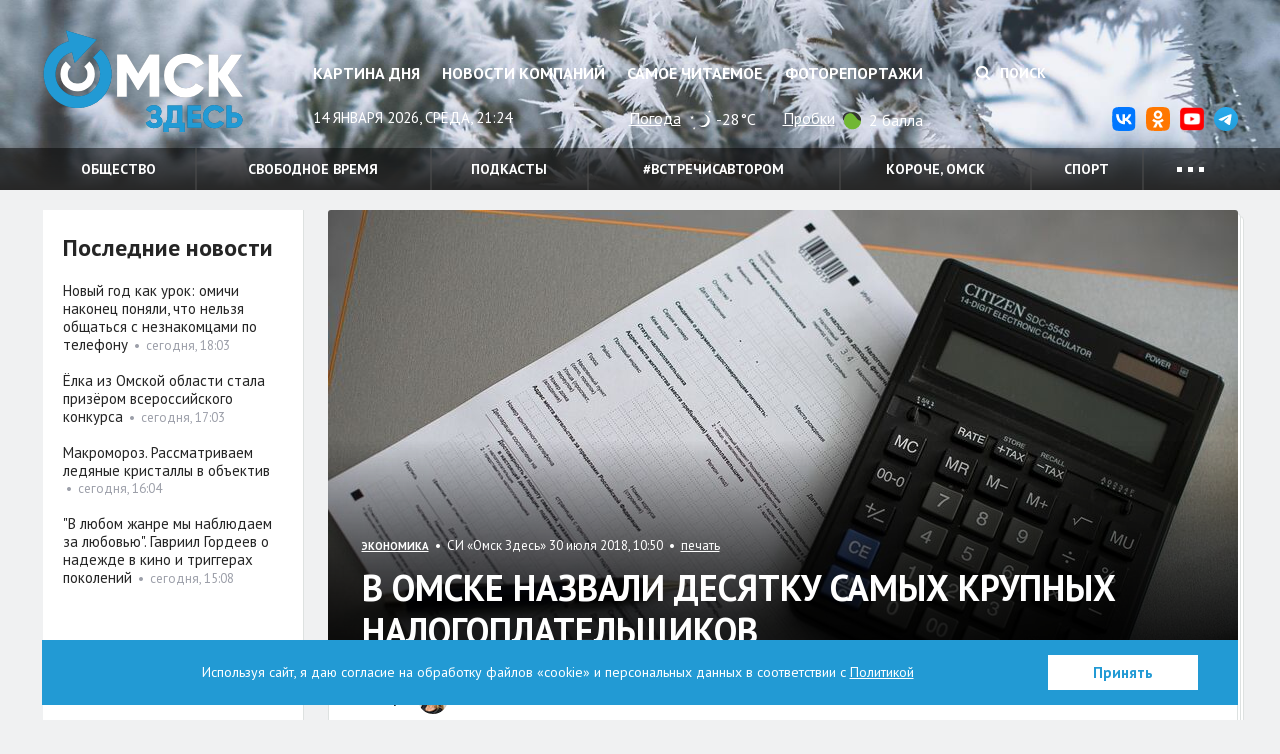

--- FILE ---
content_type: text/html; charset=UTF-8
request_url: https://omskzdes.ru/economics/58018.html
body_size: 11658
content:
<!DOCTYPE html>
<html lang="ru" class="no-js">
<head>
	<meta charset="utf-8">
	<meta content="IE=edge,chrome=1" http-equiv="X-UA-Compatible">
	<meta name="viewport" content="width=device-width, initial-scale=1.0">
	<title>В Омске назвали десятку самых крупных налогоплательщиков - Экономика</title>
	<meta name="description" content="В управление федеральной налоговой службы сообщили, кто из омских предприятий больше всех платит в федеральный, областной и городской бюджеты. Общая сумма составила почти 34,5 млрд руб.">
	<meta name="nosnippet">
	<link rel="image_src" href="https://omskzdes.ru/storage/c/2018/07/30/1655626784_504877_49.jpg">
	<meta property="og:image" content="https://omskzdes.ru/storage/c/2018/07/30/1655626784_504877_49.jpg">
	<meta property="og:title" content="В Омске назвали десятку самых крупных налогоплательщиков - Экономика">
	<meta property="og:description" content="В управление федеральной налоговой службы сообщили, кто из омских предприятий больше всех платит в федеральный, областной и городской бюджеты. Общая сумма составила почти 34,5 млрд руб.">
	<meta property="og:url" content="https://omskzdes.ru/economics/58018.html">
	<meta name="twitter:card" content="summary">
	<meta name="twitter:domain" content="Omsk_zdes">
	<meta name="twitter:site" content="@Omsk_zdes">
	<meta name="twitter:creator" content="@Omsk_zdes">
	<meta name="twitter:url" content="https://omskzdes.ru/economics/58018.html">
	<meta name="twitter:title" content="В Омске назвали десятку самых крупных налогоплательщиков - Экономика">
	<meta name="twitter:description" content="В управление федеральной налоговой службы сообщили, кто из омских предприятий больше всех платит в федеральный, областной и городской бюджеты. Общая сумма составила почти 34,5 млрд руб.">
	<meta name="twitter:image" content="https://omskzdes.ru/storage/c/2018/07/30/1655626784_504877_49.jpg">
	<link rel="amphtml" href="https://omskzdes.ru/amp/economics/58018.html">
	<link rel="shortcut icon" href="/favicon.ico?3" type="image/x-icon">
	<link href="/css/styles.css?za232__23_09_2025" rel="stylesheet" type="text/css">
	<link href="/css/jquery.fancybox.css" rel="stylesheet" type="text/css">
	<link href="/css/fotorama.css?4.6.4" rel="stylesheet" type="text/css">
	<link href="https://fonts.googleapis.com/css?family=PT+Sans:400,700&display=swap&subset=cyrillic" rel="stylesheet">
	<link href="/css/temp.css?232.1" rel="stylesheet" type="text/css">
	<link href="/css/lightgallery.min.css?232" rel="stylesheet" type="text/css">
	<script src="/js/modernizr.min.js?3.6.0"></script>
	<script>
	var _prum = [['id', '535b9c48abe53dcc06135508'],
	['mark', 'firstbyte', (new Date()).getTime()]];
	(function() {
	var s = document.getElementsByTagName('script')[0]
	, p = document.createElement('script');
	p.async = 'async';
	p.src = '//rum-static.pingdom.net/prum.min.js';
	s.parentNode.insertBefore(p, s);
	})();
	</script>

	<script src="/js/cookies_agreement.js?19_12_2025"></script>

	<!-- Yandex.Metrika counter -->
    <script type="text/javascript">
        (function(m,e,t,r,i,k,a){
            m[i]=m[i]||function(){(m[i].a=m[i].a||[]).push(arguments)};
            m[i].l=1*new Date();
            for (var j = 0; j < document.scripts.length; j++) {if (document.scripts[j].src === r) { return; }}
            k=e.createElement(t),a=e.getElementsByTagName(t)[0],k.async=1,k.src=r,a.parentNode.insertBefore(k,a)
        })(window, document,'script','https://mc.yandex.ru/metrika/tag.js', 'ym');

        ym(1472451, 'init', {webvisor:true, clickmap:true, accurateTrackBounce:true, trackLinks:true});
    </script>
    <noscript><div><img src="https://mc.yandex.ru/watch/1472451" style="position:absolute; left:-9999px;" alt="" /></div></noscript>
    <!-- /Yandex.Metrika counter -->
</head>
<body>
<!--LiveInternet counter--><script type="text/javascript">
new Image().src = "//counter.yadro.ru/hit?r"+
escape(document.referrer)+((typeof(screen)=="undefined")?"":
";s"+screen.width+"*"+screen.height+"*"+(screen.colorDepth?
screen.colorDepth:screen.pixelDepth))+";u"+escape(document.URL)+
";h"+escape(document.title.substring(0,150))+
";"+Math.random();</script><!--/LiveInternet-->
<div class="b-top-infoblock js-optional-infoblock">
<script type="text/javascript">
(function(L){
	function s4(){return Math.floor((1+Math.random())*0x10000).toString(16).substring(1);}
	var D=document,uid=s4()+'-'+s4();
	L=('https:' == D.location.protocol ? 'https:' : 'http:')+L+'&referer='+escape(D.referrer||'unknown')+'&uid='+uid;
	D.write('<sc'+'ript type="text/javascript" id="'+uid+'" src="'+L+'" async><\/sc'+'ript>');
})('//adv.omskzdes.ru/block.js?place=1&position=1&callback=processBannerInjection');
</script>
</div>
<header class="l-header">
	<div class="l-header-img">
		<div class="l-header-img-inner">
			<img src="/storage/c/2025/11/13/1763013803_287761_46.png" alt="">
		</div>
	</div>
	<div class="b-header-head">
		<div class="container">
			<a href="/" class="logo" title="Омск Здесь">Омск Здесь</a>
			<button type="button" class="btn btn-menu-toggle collapsed" data-toggle="collapse" data-target="#navigation" aria-expanded="false">
				<span class="sr-only">Меню</span>
				<span class="icon-bar"></span>
				<span class="icon-bar"></span>
				<span class="icon-bar"></span>
			</button>
		</div>
	</div>
	<nav class="b-header collapse" id="navigation">
		<div class="container">
			<div class="b-header-body">
				<div class="b-header-content">
					<div class="b-header-main">
						<ul class="b-nav">
							<li><a href="/today/">Картина дня</a></li>
							<li><a href="/company-news/">Новости компаний</a></li>
							<li><a href="/most-readed/">Самое читаемое</a></li>
							<li><a href="/photo/">Фоторепортажи</a></li>
						</ul>
					</div>
					<div class="b-header-side">
						<div class="b-header-control" style="display: flex;justify-content: end;">
							
							<button class="btn btn-search" data-toggle="dropdown" aria-expanded="false">
								<i class="fa fa-search"></i>
								Поиск
							</button>
							<form class="b-header-form dropdown-menu" action="/search/">
								<div class="inner">
									<input type="text" name="q" class="form-control" placeholder="Поиск по сайту">
									<button type="submit" class="button">Искать</button>
								</div>
							</form>
						</div>
					</div>
				</div>

				<div class="b-header-dashboard">
					<div class="b-header-main">
						<div class="current-date">14 января 2026, среда, 21:24</div>
						<div class="widget">
							<div class="widget-name">
								<a href="/weather/">Погода</a>
							</div>
							<div class="widget-content">
								<img src="https://yastatic.net/weather/i/icons/blueye/white/svg/skc_n.svg" class="icon icon-weather" width="25" alt="ясно" title="ясно">
								-28°C
							</div>
						</div>
						<div class="widget">
							<div class="widget-name">
								<a href="/traffic/">Пробки</a>
							</div>
							<div class="widget-content">
								<span title="Дороги почти свободны" class="icon icon-trafficlight low"></span>
								2 балла
							</div>
						</div>
					</div>
					<div class="b-header-side">
						<ul class="b-header-socials pull-right">
							<li><a href="https://vk.com/omskzdes" target="_blank" rel="nofollow"><img src="/i/social/vk.svg"></a></li>
							<li><a href="https://ok.ru/omskzdes" target="_blank" rel="nofollow"><img src="/i/social/ok.svg"></a></li>
							<li><a href="https://www.youtube.com/@omskzdes55/videos" target="_blank" rel="nofollow"><img src="/i/social/youtube.png"></a></li>
							<li><a href="https://t.me/omskzdes55" target="_blank" rel="nofollow"><img src="/i/social/telegram.svg"></a></li>
						</ul>
					</div>
				</div>

			</div>
		</div>
		<div class="b-themes">
			<div class="container">
				<div class="b-themes-container">
				<!-- Закомментировал виджет радио 04.05.2023 Султанов Ильдар 
				<div class="b-radio-widget">
                        <a href="/radiosibir/" target="_blank" class="radio-logo">Радио Сибирь</a>
						<a href="/radiosibir/" target="_blank"><img src="/i/radio-link.png" class="radio-link" alt="Радио Сибирь"></a>
				</div>
				 -->
				<ul class="b-themes-nav" id="themes-nav">

                        <li><a href="/society/" >Общество</a></li>
                        <li><a href="/culture/" >Свободное время</a></li>
                        <li><a href="/podcasts/" >Подкасты</a></li>
                        <li><a href="/vstrechisavtorom/" >#встречисавтором</a></li>
                        <li><a href="/94/" >Короче, Омск</a></li>
                        <li><a href="/sports/" >Спорт</a></li>
                        <li class="mobile-only"><a href="/changeyourlife/" >Ловим кайдзен</a></li>
                        <li class="mobile-only"><a href="/health/" >Здоровье</a></li>
                        <li class="mobile-only"><a href="/kinozdes/" >Кино Здесь</a></li>
                        <li class="mobile-only"><a href="/lovebooks/" >#влюблённыевкниги</a></li>
                        <li class="mobile-only"><a href="/like/" >Лайкни</a></li>
                        <li class="mobile-only"><a href="/interviews/" >Интервью</a></li>
                        <li class="active mobile-only"><a href="/economics/" >Экономика</a></li>
                        <li class="mobile-only"><a href="/gid55/" >ГИД55</a></li>
                        <li class="mobile-only"><a href="/weekendcinema/" >Кинотеатр выходного дня</a></li>
                        <li class="mobile-only"><a href="/incidents/" >Происшествия </a></li>
                        <li class="mobile-only"><a href="/politics/" >Политика</a></li>
                        <li class="mobile-only"><a href="/tehnologii/" >Технологии</a></li>
                        <li class="mobile-only"><a href="/company-news/" >Новости компаний</a></li>
                        <li class="mobile-only"><a href="https://smotridoma.omskzdes.ru/" target="_blank">#СмотриДома</a></li>
                        <li class="mobile-only"><a href="/20X20/" >20Х20</a></li>
						<li class="dropdown">
							<a href="#" class="dropdown-toggle" data-toggle="dropdown" aria-expanded="false">
								<span class="dot"></span>
								<span class="dot"></span>
								<span class="dot"></span>
							</a>
							<ul class="dropdown-menu dropdown-menu-custom">
								<li><a href="/changeyourlife/">Ловим кайдзен</a></li>
								<li><a href="/health/">Здоровье</a></li>
								<li><a href="/kinozdes/">Кино Здесь</a></li>
								<li><a href="/lovebooks/">#влюблённыевкниги</a></li>
								<li><a href="/like/">Лайкни</a></li>
								<li><a href="/interviews/">Интервью</a></li>
								<li class="active"><a href="/economics/">Экономика</a></li>
								<li><a href="/gid55/">ГИД55</a></li>
								<li><a href="/weekendcinema/">Кинотеатр выходного дня</a></li>
								<li><a href="/incidents/">Происшествия </a></li>
								<li><a href="/politics/">Политика</a></li>
								<li><a href="/tehnologii/">Технологии</a></li>
								<li><a href="/company-news/">Новости компаний</a></li>
								<li><a href="/smotridoma/">#СмотриДома</a></li>
								<li><a href="/20X20/">20Х20</a></li>
							</ul>
						</li>
					</ul>
				</div>
			</div>
		</div>

	</nav>
</header>
<main class="l-main">
	<div class="container">
		<div class="l-content g-clearfix">
			<div class="l-content-wrapper">
				<div class="b-content">
					<div class="g-container g-clearfix">

<div class="b-page" itemscope itemtype="http://schema.org/WPHeader">
	<div class="b-page-wrap">
		<article class="b-article g-clearfix" itemscope itemtype="http://schema.org/NewsArticle">
					<meta itemprop="datePublished" content="2018-07-30"/>
					<meta itemprop="dateModified" content="2022-06-19"/>
					<meta itemprop="mainEntityOfPage" content="/economics/"/>
					<div class="g-hidden" itemprop="publisher" itemscope itemtype="https://schema.org/Organization">
						<meta itemprop="name" content="Омск здесь">
						<meta itemprop="address" content="Омск, ул. Омская, 215">
						<meta itemprop="telephone" content="90-84-96, +7 (913) 149-84-96">
						<div itemprop="logo" itemscope itemtype="https://schema.org/ImageObject">
							<img itemprop="url" itemprop="image" src="https://omskzdes.ru/i/logo.png">
							<meta itemprop="width" content="200">
							<meta itemprop="height" content="102">
						</div>
					</div>
					<div style="height:0;">
						<script language="javascript">document.write("<img src=\"https://omskzdes.ru/views_counter/?id="+"58018"+"&class="+"news"+"&"+Math.random()+"\" width=\"0\" height=\"0\">");</script>
						<noscript><img src="https://omskzdes.ru/views_counter/?id=58018&class=news" width="0" height="0"></noscript>
					</div>
					<div class="b-article-head">
						<div class="b-news news-overlay">
                                <div class="b-news-pic" itemprop="image" itemscope itemtype="https://schema.org/ImageObject">                                    <div class="overlay"></div>
                                    <meta itemprop="width" content="910">
                                    <meta itemprop="height" content="460">
                                    <img src="/storage/c/2018/07/30/1655626784_176320_41.jpg" alt="В Омске назвали десятку самых крупных налогоплательщиков" title="В Омске назвали десятку самых крупных налогоплательщиков" class="g-responsive" itemprop="url contentUrl">
                                    <div class="overlay"></div>
                                </div>
							<div class="b-news-body">
								<div class="b-news-meta">
									<span class="section-name"><a href="/economics/"><span itemprop="articleSection">Экономика</span></a></span>
									&nbsp;•&nbsp;&nbsp;СИ &laquo;Омск Здесь&raquo;&nbsp;30 июля 2018, 10:50
									&nbsp;•&nbsp;&nbsp;<a href="/economics/58018.html?print=1" rel="nofollow">печать</a>
								</div>
								<h1 class="b-news-title" itemprop="headline">В Омске назвали десятку самых крупных налогоплательщиков</h1>
							</div>
						</div>
					</div>
					<div class="b-article-authors">
						<strong>Автор:</strong>
						<a href="/profile/6933/" class="person"><img src="/storage/u/6/9/6933/1508405883_559405_51.jpg" class="g-circle" alt=""><span class="person-name" itemprop="author">Алёна Романова</span></a>
						
					</div>

			<div class="b-article-announce">
				<p>В управление федеральной налоговой службы сообщили, кто из омских предприятий больше всех платит в федеральный, областной и городской бюджеты. Общая сумма составила почти 34,5 млрд руб.</p>
			</div>
			<div class="b-article-body" itemprop="articleBody">

			<p>Как рассказали в УФНС России по Омской области, больше всего средств в первом полугодии 2018 года от омских предприятий поступило в федеральный бюджет. Десятка крупнейших налогоплательщиков Омской области направила&nbsp;25,8 млрд руб. налогов и сборов - 74,8 % от общей доли поступлений от Омской области в федеральный бюджет. Среди предприятий - АО &quot;Газпромнефть - Омский НПЗ&quot;, ООО &quot;Омсквинпром&quot;, ООО &quot;Газпромнефть - Восток&quot;, АО &quot;Территориальная генерирующая компания № 11&quot;, ОАО &quot;ОмПО &quot;Радиозавод им. А.С. Попова&quot; (РЕЛЕРО), ООО &quot;Полиом&quot;, АО &quot;Транснефть - Западная Сибирь&quot;, АО &quot;ОмПО &quot;Иртыш&quot;, АО &quot;Омское моторостроительное конструкторское бюро, ООО &quot;Газпромнефть - Снабжение&quot;.</p>
			<p>В бюджет Омской области десятка крупнейших налогоплательщиков в совокупности перечислила 8,2 млрд руб. - это составило 33,8 % от всех поступлений местных налогоплательщиков. Ими стали АО &quot;Сан Инбев&quot;, ПАО &quot;Сбербанк России&quot;, АО &quot;Газпромнефть - Омский НПЗ&quot;, ОАО &quot;Российские железные дороги&quot;, ПАО &quot;Газпром нефть&quot;, АО &quot;Территориальная генерирующая компания № 11&quot;, АО &quot;Научно-производственный центр газотурбостроения &quot;Салют&quot;, ООО &quot;Полиом&quot;, АО &quot;Транснефть - Западная Сибирь&quot;, ПАО &quot;Транснефть&quot;.</p>
			<p>Меньше всех от крупнейших налогоплательщиков получил бюджет Омска. Совокупная сумма составила 0,4 млрд руб. - 13 % от всех налоговых поступлений. В бюджет Омска больше всех средств перечислили АО &quot;Газпромнефть - Омский НПЗ&quot;, ОАО &quot;Российские железные дороги&quot;, УВД России по Омской области, АО &quot;Научно-производственный центр газотурбостроения &quot;Салют&quot;, АО &quot;Омсктрансмаш&quot;, АО &quot;Транснефть - Западная Сибирь&quot;, АО &quot;Государственный космический научно-производственный центр имени М.В. Хруничева&quot;, ПАО &quot;Сбербанк России&quot;, хоккейный клуб &quot;Авангард&quot;, Омское региональное отделение Фонда социального страхования РФ.</p>
			

			</div>
					<div class="b-article-rate">
						<div class="emoji js-doc-like-block">
							<a class="emoji-item" data-type="0" data-doc-id="58018" data-doc-type="news">
								<div class="emoji-item__key">
									<i class="emoji-item__icon"><img src="/i/emoji/like.svg" alt="Нравится"></i>
								</div>
								<div class="emoji-item__value">0</div>
							</a>
							<a class="emoji-item" data-type="1" data-doc-id="58018" data-doc-type="news">
								<div class="emoji-item__key">
									<i class="emoji-item__icon"><img src="/i/emoji/joy.svg" alt="Ха-Ха"></i>
								</div>
								<div class="emoji-item__value">0</div>
							</a>
							<a class="emoji-item" data-type="2" data-doc-id="58018" data-doc-type="news">
								<div class="emoji-item__key">
									<i class="emoji-item__icon"><img src="/i/emoji/surprise.svg" alt="Удивительно"></i>
								</div>
								<div class="emoji-item__value">0</div>
							</a>
							<a class="emoji-item" data-type="3" data-doc-id="58018" data-doc-type="news">
								<div class="emoji-item__key">
									<i class="emoji-item__icon"><img src="/i/emoji/sad.svg" alt="Грустно"></i>
								</div>
								<div class="emoji-item__value">0</div>
							</a>
							<a class="emoji-item" data-type="4" data-doc-id="58018" data-doc-type="news">
								<div class="emoji-item__key">
									<i class="emoji-item__icon"><img src="/i/emoji/angry.svg" alt="Возмутительно"></i>
								</div>
								<div class="emoji-item__value">0</div>
							</a>
							<a class="emoji-item" data-type="5" data-doc-id="58018" data-doc-type="news">
								<div class="emoji-item__key">
									<i class="emoji-item__icon"><img src="/i/emoji/dislike.svg" alt="Не нравится"></i>
								</div>
								<div class="emoji-item__value">0</div>
							</a>
						</div>
						<div class="b-article-rate__discuss">
							<div class="emoji-item">
								<div class="emoji-item__key">
									<a class="btn btn-primary" data-target-element="#comments-block-58018">
										<i class="fa fa-comment" aria-hidden="true"></i><span class="hidden-xs"> Обсудить</span>
									</a>
								</div>
								<div class="emoji-item__value js-obj-comments-count">1</div>
							</div>
						</div>
					</div>
					<div class="b-article-tags">
						<strong class="tags-label"><i class="fa fa-tag"></i> <a href="/tags/">Теги</a></strong>&nbsp;&nbsp;•&nbsp;
						<a href="/tags/11127.html" class="g-link-hash">#налоговая инспекция</a> <a href="/tags/1144.html" class="g-link-hash">#Налогоплательщик года</a> <a href="/tags/1609.html" class="g-link-hash">#налогоплательщики</a>
					</div>
<div class="b-article-related g-rounded">
	<h3>Читайте также</h3>
	<ul class="">
		<li><strong><a href="/society/90855.html" target="_blank">Макромороз. Рассматриваем ледяные кристаллы в объектив</a></strong></li>
		<li><strong><a href="/society/90852.html" target="_blank">&quot;В любом жанре мы наблюдаем за любовью&quot;. Гавриил Гордеев о надежде в кино и триггерах поколений</a></strong></li>
		<li><strong><a href="/society/90850.html" target="_blank">Аватар, Шляпник, Мэри Поппинс... Выбираем лучший костюм зимнего забега</a></strong></li>
		<li><strong><a href="/society/90833.html" target="_blank">Экипаж российско-бразильской кругосветки &quot;Братство-2025&quot; готовится к завершению экспедиции</a></strong></li>
		<li><strong><a href="/society/90846.html" target="_blank">Сменить круг общения и задуматься о семье. Что ещё планируют омичи в 2026 году</a></strong></li>
		<li><strong><a href="/economics/56986.html" target="_blank">Омичам списали долги по налогам в 600 миллионов рублей</a></strong></li>
		<li><strong><a href="/economics/57815.html" target="_blank">Омские бизнесмены стали реже уходить на налоговые каникулы</a></strong></li>
		<li><strong><a href="/economics/57985.html" target="_blank">Омская налоговая банкротит крупного производителя муки</a></strong></li>
	</ul>

<!--
<div class="row visible-xs">
		<div class="col-xs-6">
			<div class="b-news news-title news-classic">
				<div class="b-news-pic">
					<a href="/society/90855.html" target="_blank"><img src="/storage/c/2026/01/14/1768374077_593207_35.png" alt="Макромороз. Рассматриваем ледяные кристаллы в объектив" title="Макромороз. Рассматриваем ледяные кристаллы в объектив" class="g-responsive" /></a>
				</div>
				<div class="b-news-body">
					<span class="b-news-title"><a href="/society/90855.html" target="_blank">Макромороз. Рассматриваем ледяные кристаллы в объектив</a></span>
				</div>
			</div>
		</div>
		<div class="col-xs-6">
			<div class="b-news news-title news-classic">
				<div class="b-news-pic">
					<a href="/society/90852.html" target="_blank"><img src="/storage/c/2026/01/14/1768370219_310790_30.jpg" alt="&quot;В любом жанре мы наблюдаем за любовью&quot;. Гавриил Гордеев о надежде в кино и триггерах поколений" title="&quot;В любом жанре мы наблюдаем за любовью&quot;. Гавриил Гордеев о надежде в кино и триггерах поколений" class="g-responsive" /></a>
				</div>
				<div class="b-news-body">
					<span class="b-news-title"><a href="/society/90852.html" target="_blank">&quot;В любом жанре мы наблюдаем за любовью&quot;. Гавриил Гордеев о надежде в кино и триггерах поколений</a></span>
				</div>
			</div>
		</div>
		<div class="col-xs-6">
			<div class="b-news news-title news-classic">
				<div class="b-news-pic">
					<a href="/society/90850.html" target="_blank"><img src="/storage/c/2026/01/14/1768369998_219679_00.jpg" alt="Аватар, Шляпник, Мэри Поппинс... Выбираем лучший костюм зимнего забега" title="Аватар, Шляпник, Мэри Поппинс... Выбираем лучший костюм зимнего забега" class="g-responsive" /></a>
				</div>
				<div class="b-news-body">
					<span class="b-news-title"><a href="/society/90850.html" target="_blank">Аватар, Шляпник, Мэри Поппинс... Выбираем лучший костюм зимнего забега</a></span>
				</div>
			</div>
		</div>
		<div class="col-xs-6">
			<div class="b-news news-title news-classic">
				<div class="b-news-pic">
					<a href="/society/90833.html" target="_blank"><img src="/storage/c/2026/01/12/1768212594_439584_48.jpg" alt="Экипаж российско-бразильской кругосветки &quot;Братство-2025&quot; готовится к завершению экспедиции" title="Экипаж российско-бразильской кругосветки &quot;Братство-2025&quot; готовится к завершению экспедиции" class="g-responsive" /></a>
				</div>
				<div class="b-news-body">
					<span class="b-news-title"><a href="/society/90833.html" target="_blank">Экипаж российско-бразильской кругосветки &quot;Братство-2025&quot; готовится к завершению экспедиции</a></span>
				</div>
			</div>
		</div>
		<div class="col-xs-6">
			<div class="b-news news-title news-classic">
				<div class="b-news-pic">
					<a href="/society/90846.html" target="_blank"><img src="/storage/c/2026/01/13/1768301320_928415_31.jpg" alt="Сменить круг общения и задуматься о семье. Что ещё планируют омичи в 2026 году" title="Сменить круг общения и задуматься о семье. Что ещё планируют омичи в 2026 году" class="g-responsive" /></a>
				</div>
				<div class="b-news-body">
					<span class="b-news-title"><a href="/society/90846.html" target="_blank">Сменить круг общения и задуматься о семье. Что ещё планируют омичи в 2026 году</a></span>
				</div>
			</div>
		</div>
		<div class="col-xs-6">
			<div class="b-news news-title news-classic">
				<div class="b-news-pic">
					<a href="/economics/56986.html" target="_blank"><img src="/storage/c/2018/06/13/1655633019_913195_67.jpg" alt="Омичам списали долги по налогам в 600 миллионов рублей" title="Омичам списали долги по налогам в 600 миллионов рублей" class="g-responsive" /></a>
				</div>
				<div class="b-news-body">
					<span class="b-news-title"><a href="/economics/56986.html" target="_blank">Омичам списали долги по налогам в 600 миллионов рублей</a></span>
				</div>
			</div>
		</div>
		<div class="col-xs-6">
			<div class="b-news news-title news-classic">
				<div class="b-news-pic">
					<a href="/economics/57815.html" target="_blank"><img src="/storage/c/2018/07/19/1655626750_684461_13.jpg" alt="Омские бизнесмены стали реже уходить на налоговые каникулы" title="Омские бизнесмены стали реже уходить на налоговые каникулы" class="g-responsive" /></a>
				</div>
				<div class="b-news-body">
					<span class="b-news-title"><a href="/economics/57815.html" target="_blank">Омские бизнесмены стали реже уходить на налоговые каникулы</a></span>
				</div>
			</div>
		</div>
		<div class="col-xs-6">
			<div class="b-news news-title news-classic">
				<div class="b-news-pic">
					<a href="/economics/57985.html" target="_blank"><img src="/storage/c/2018/07/27/1532688867_218857_21.jpg" alt="Омская налоговая банкротит крупного производителя муки" title="Омская налоговая банкротит крупного производителя муки" class="g-responsive" /></a>
				</div>
				<div class="b-news-body">
					<span class="b-news-title"><a href="/economics/57985.html" target="_blank">Омская налоговая банкротит крупного производителя муки</a></span>
				</div>
			</div>
		</div>
</div>
-->

</div>

					<div class="b-article-like js-doc-share-block">
						<ul class="list g-clearfix">
							<li class="item item-label">
								<strong class="like-label">Поделиться:</strong>
							</li>
							<li class="item">
								<a class="" href="https://connect.ok.ru/offer?url=https://omskzdes.ru/economics/58018.html&title=%D0%92+%D0%9E%D0%BC%D1%81%D0%BA%D0%B5+%D0%BD%D0%B0%D0%B7%D0%B2%D0%B0%D0%BB%D0%B8+%D0%B4%D0%B5%D1%81%D1%8F%D1%82%D0%BA%D1%83+%D1%81%D0%B0%D0%BC%D1%8B%D1%85+%D0%BA%D1%80%D1%83%D0%BF%D0%BD%D1%8B%D1%85+%D0%BD%D0%B0%D0%BB%D0%BE%D0%B3%D0%BE%D0%BF%D0%BB%D0%B0%D1%82%D0%B5%D0%BB%D1%8C%D1%89%D0%B8%D0%BA%D0%BE%D0%B2">
									<img src="/i/social/ok.svg" style="width:24px">
									<span class="count"></span>
								</a>
							</li>
							<li class="item">
								<a class="" href="https://vk.com/share.php?url=https://omskzdes.ru/economics/58018.html">
									<img src="/i/social/vk.svg" style="width:24px">
									<span class="count"></span>
								</a>
							</li>
							<li class="item">
								<a class="" data-sn-type="telegram" data-doc-id="58018" data-doc-type="news" href="https://t.me/share/url?url=https://omskzdes.ru/economics/58018.html">
									<img src="/i/social/telegram.svg" style="width:24px">
									<span class="count"></span>
								</a>
							</li>
							<li class="item item-rss">
								<a class="btn btn-default btn-rss" href="/rss/economics.xml">
									<i class="fa fa-rss"></i>
									<span class="count">RSS</span>
								</a>
							</li>
						</ul>
						<input type="hidden" id="google-plus-key" value="">
					</div>

		</article>
	</div>
</div>
<div class="b-infoblock js-optional-infoblock">
	<div class="g-container-less">
<script type="text/javascript">
(function(L){
	function s4(){return Math.floor((1+Math.random())*0x10000).toString(16).substring(1);}
	var D=document,uid=s4()+'-'+s4();
	L=('https:' == D.location.protocol ? 'https:' : 'http:')+L+'&referer='+escape(D.referrer||'unknown')+'&uid='+uid;
	D.write('<sc'+'ript type="text/javascript" id="'+uid+'" src="'+L+'" async><\/sc'+'ript>');
})('//adv.omskzdes.ru/block.js?place=6&position=1&callback=processBannerInjection');
</script>
	</div>
</div>
		<div class="b-page" id="comments-block-58018" style="display:none;">
			<div class="b-page-wrap">
				<div class="b-comments-head g-clearfix">
					<div class="b-section-title">Комментарии</div>
					<a class="btn btn-primary g-pull-left b-comment-reply" href="#">Добавить свой</a>
				</div>
				<input type="hidden" id="object-id" value="58018">
				<input type="hidden" id="user-id" value="">
				<div class="b-comments">
					<div id="comments-list">
						<div class="b-comments-branch">
							<div class="b-comment" id="comment54555">
								<div class="b-comment-inner g-clearfix">
									<img src="/storage/u/6/5/6576/1498471060_575803_94.jpg" class="avatar g-circle" alt="">
									<div class="b-comment_head">
										<span class="person">Анатолий Воробьёв</span>&nbsp;&nbsp;•&nbsp;
										30 июля 2018, 15:18
									</div>
									<div class="b-comment_body">
										<p>сколько уж лет ОНПЗ этот рейтинг возглавляет? А все равно про него врут народу депутаты.... Политические интересы, ничего личного</p>
									</div>
									<div class="b-comment_buttons">
										<a href="#" class="btn btn-default btn-reply b-comment-reply" data-comment-id="54555">Ответить</a>
									</div>
								</div>
								<div id="comment-answer-54555" class="comment-answer" style="display:none;"></div>
							</div>
						</div>


					</div>
					<div id="new-comment" class="comment-answer">
					<form class="b-comment-form g-rounded" id="comment-form-58018">
						<input type="hidden" name="control_charset" value="Контроль">
						<input type="hidden" name="obj_id" value="58018">
						<div class="b-comment-form_field">
							<textarea class="form-control" cols="" rows="4" name="body" placeholder="Добавить свой комментарий..."></textarea>
							<div id="new-comment-errors" style="display:none;"></div>
						</div>
						<div class="b-comment-form_buttons g-clearfix">
							<div class="auth g-pull-left" id="comment_user_info">

							</div>
							<button class="btn btn-primary g-pull-right" onclick="return addComment(this);">Опубликовать</button>
						</div>
					</form>

					</div>
					<div id="new-comment-desc" style="display:none;">
						<div class="b-comment_buttons">
							<a href="#" class="btn btn-default btn-reply b-comment-reply">Написать комментарий</a>
						</div>
					</div>
				</div>
			</div>
		</div>


					</div>
				</div>
			</div>
			<div class="l-sidebar">
				<div class="b-sidebar">
					<div class="row">
						<div class="col-md-12 col-sm-6 js-optional-infoblock">
<div class="b-side-item">
	<div class="b-side-infoblock">
<script type="text/javascript">
(function(L){
	function s4(){return Math.floor((1+Math.random())*0x10000).toString(16).substring(1);}
	var D=document,uid=s4()+'-'+s4();
	L=('https:' == D.location.protocol ? 'https:' : 'http:')+L+'&referer='+escape(D.referrer||'unknown')+'&uid='+uid;
	D.write('<sc'+'ript type="text/javascript" id="'+uid+'" src="'+L+'" async><\/sc'+'ript>');
})('//adv.omskzdes.ru/block.js?place=5&position=5&callback=processBannerInjection');
</script>
	</div>
</div>

						</div>
					</div>

					<div class="b-side-item">
						<div class="b-side-item-title">Последние новости</div>
						<div class="row js-match-height">
							<div class="col-xs-6 col-md-12">
								<div class="b-news news-title news-side">
									<div class="b-news-body">
										<span class="b-news-title"><a href="/society/90849.html">Новый год как урок: омичи наконец поняли, что нельзя общаться с незнакомцами по телефону</a></span>
						&nbsp;•&nbsp;&nbsp;<span class="news-date">сегодня, 18:03</span>

									</div>
								</div>
							</div>
							<div class="col-xs-6 col-md-12">
								<div class="b-news news-title news-side">
									<div class="b-news-body">
										<span class="b-news-title"><a href="/society/90858.html">Ёлка из Омской области стала призёром всероссийского конкурса</a></span>
						&nbsp;•&nbsp;&nbsp;<span class="news-date">сегодня, 17:03</span>

									</div>
								</div>
							</div>
							<div class="col-xs-6 col-md-12">
								<div class="b-news news-title news-side">
									<div class="b-news-body">
										<span class="b-news-title"><a href="/society/90855.html">Макромороз. Рассматриваем ледяные кристаллы в объектив</a></span>
						&nbsp;•&nbsp;&nbsp;<span class="news-date">сегодня, 16:04</span>

									</div>
								</div>
							</div>
							<div class="col-xs-6 col-md-12">
								<div class="b-news news-title news-side">
									<div class="b-news-body">
										<span class="b-news-title"><a href="/society/90852.html">&quot;В любом жанре мы наблюдаем за любовью&quot;. Гавриил Гордеев о надежде в кино и триггерах поколений</a></span>
						&nbsp;•&nbsp;&nbsp;<span class="news-date">сегодня, 15:08</span>

									</div>
								</div>
							</div>
						</div>
					</div>

					<div class="row">
						<div class="col-md-12 col-sm-6 js-optional-infoblock">
<div class="b-side-item">
	<div class="b-side-infoblock">
<script type="text/javascript">
(function(L){
	function s4(){return Math.floor((1+Math.random())*0x10000).toString(16).substring(1);}
	var D=document,uid=s4()+'-'+s4();
	L=('https:' == D.location.protocol ? 'https:' : 'http:')+L+'&referer='+escape(D.referrer||'unknown')+'&uid='+uid;
	D.write('<sc'+'ript type="text/javascript" id="'+uid+'" src="'+L+'" async><\/sc'+'ript>');
})('//adv.omskzdes.ru/block.js?place=5&position=1&callback=processBannerInjection');
</script>
	</div>
</div>

						</div>
						<div class="col-md-12 col-sm-6 js-optional-infoblock">
<div class="b-side-item">
	<div class="b-side-infoblock">
<script type="text/javascript">
(function(L){
	function s4(){return Math.floor((1+Math.random())*0x10000).toString(16).substring(1);}
	var D=document,uid=s4()+'-'+s4();
	L=('https:' == D.location.protocol ? 'https:' : 'http:')+L+'&referer='+escape(D.referrer||'unknown')+'&uid='+uid;
	D.write('<sc'+'ript type="text/javascript" id="'+uid+'" src="'+L+'" async><\/sc'+'ript>');
})('//adv.omskzdes.ru/block.js?place=5&position=2&callback=processBannerInjection');
</script>
	</div>
</div>

						</div>
					</div>

<div class="b-side-item js-optional-infoblock">
	<div class="b-side-item-title">Ещё новости</div>
	<div class="row">
		<div class="col-md-12">
<script type="text/javascript">
(function(L){
	function s4(){return Math.floor((1+Math.random())*0x10000).toString(16).substring(1);}
	var D=document,uid=s4()+'-'+s4();
	L=('https:' == D.location.protocol ? 'https:' : 'http:')+L+'&referer='+escape(D.referrer||'unknown')+'&uid='+uid;
	D.write('<sc'+'ript type="text/javascript" id="'+uid+'" src="'+L+'" async><\/sc'+'ript>');
})('//adv.omskzdes.ru/block.js?place=5&position=4&callback=processBannerInjection');
</script>
		</div>
	</div>
</div>

					<div class="row">
						<div class="col-md-12 col-sm-6 js-optional-infoblock">
<div class="b-side-item">
	<div class="b-side-infoblock">
<script type="text/javascript">
(function(L){
	function s4(){return Math.floor((1+Math.random())*0x10000).toString(16).substring(1);}
	var D=document,uid=s4()+'-'+s4();
	L=('https:' == D.location.protocol ? 'https:' : 'http:')+L+'&referer='+escape(D.referrer||'unknown')+'&uid='+uid;
	D.write('<sc'+'ript type="text/javascript" id="'+uid+'" src="'+L+'" async><\/sc'+'ript>');
})('//adv.omskzdes.ru/block.js?place=5&position=3&callback=processBannerInjection');
</script>
	</div>
</div>

						</div>
					</div>


				</div>
			</div>
		</div>
		<footer class="l-footer">
			<div class="b-content-info">
				<div class="g-container g-clearfix">
					<a href="/"><img src="/i/logo-footer.svg" class="b-foot-logo" alt=""></a>
					<div class="b-foot-line">
						<a href="/about/">О нас</a>&nbsp;&nbsp;•&nbsp;
						<a href="/about/#page-3">Партнерам</a>&nbsp;&nbsp;•&nbsp;
						<a href="/privacy-policy/">Политика в отношении обработки персональных данных</a>
					</div>
					<div class="b-counters">
						<div class="item">
						</div>
						<div class="item hidden-xs">
<!--noindex-->

<!--/noindex-->
						</div>
					</div>
					<div class="b-copyright">
						При цитировании материалов гиперссылка на&nbsp;www.omskzdes.ru обязательна.
                        <br>И.о. главного редактора: Астафьева Татьяна Петровна
					</div>
				</div>
			</div>
			<div class="b-contacts">
				<div class="g-container g-clearfix">
					<div class="b-address">
						<img src="/i/18+.svg" class="sign-18" alt="18+">
						<p>
							Омск, ул. Омская, 215 (помещение А314)<br>
							omskzdes@inbox.ru<br>
							Тел.: +7 (913) 149 8496
						</p>
					</div>
				</div>
			</div>
			<div class="b-disabled">
				<div class="g-container g-clearfix">
					<div class="b-disabled-inner">
						<a href="https://special.omskzdes.ru">Версия для слабовидящих</a>
					</div>
				</div>
			</div>
		</footer>
	</div>
</main>
<div class="b-back-to-top" style="display: none;" id="back-to-top">Наверх</div>
<div id="modal-container"></div>
<script src="/js/jquery-1.12.4.min.js"></script>
<script src="/js/bootstrap.min.js?3.3.7"></script>
<script src="/js/jquery.placeholder.min.js"></script>
<script src="/js/jquery.ba-hashchange.min.js"></script>
<script src="/js/jquery.smooth-scroll.min.js"></script>
<script src="/js/jquery.fileupload.min.js"></script>
<script src="/js/imagesloaded.pkgd.min.js"></script>
<script src="/js/masonry.pkgd.min.js"></script>
<script src="/js/jquery.mousewheel.min.js"></script>
<script src="/js/lightgallery.min.js?3"></script>
<script src="/js/lg-thumbnail.min.js?3"></script>
<script src="/js/jquery.matchHeight.min.js"></script>

<script src="/js/jquery.fancybox.pack.js"></script>
<script src="/js/fotorama.js?4.6.4"></script>
<script src="https://unpkg.com/@vkid/sdk@<3.0.0/dist-sdk/umd/index.js"></script>
 <script type="text/javascript">

 if ('VKIDSDK' in window) {
   const VKID = window.VKIDSDK;

   VKID.Config.init({
     app: 54097500,
     redirectUrl: 'https://omskzdes.ru/',
     responseMode: VKID.ConfigResponseMode.Callback,
     source: VKID.ConfigSource.LOWCODE,
     scope: '', // Complete the necessary accesses as needed
   });

   const oneTap = new VKID.OneTap();

   oneTap.render({
     container: document.getElementById("VKIDSDKAuthButton"),
     showAlternativeLogin: true,
     oauthList: [
       'ok_ru'
     ]
   })
   .on(VKID.WidgetEvents.ERROR, vkidOnError)
   .on(VKID.OneTapInternalEvents.LOGIN_SUCCESS, function (payload) {
     const code = payload.code;
     const deviceId = payload.device_id;

     VKID.Auth.exchangeCode(code, deviceId)
       .then(vkidOnSuccess)
       .catch(vkidOnError);
   });

   function vkidOnSuccess(data) {
        console.log(data)
     // Processing result
   }

   function vkidOnError(error) {
     // Processing error
   }
 }
 </script>
<script type="text/javascript" src="//vk.com/js/api/openapi.js?116"></script>
<script type="text/javascript">$(document).ready(function() {
	VK.init({apiId: 4171337, onlyWidgets: false});
});
</script>
<script type="text/javascript" src="/js/auth.js?232"></script>
<script src="/js/common.js?2323"></script>
<script src="/js/dynamicNewsLoad.js?3"></script>
<!--[if lte IE 8]>
	<script src="/js/respond.min.js"></script>
<![endif]-->
</body>
</html>



